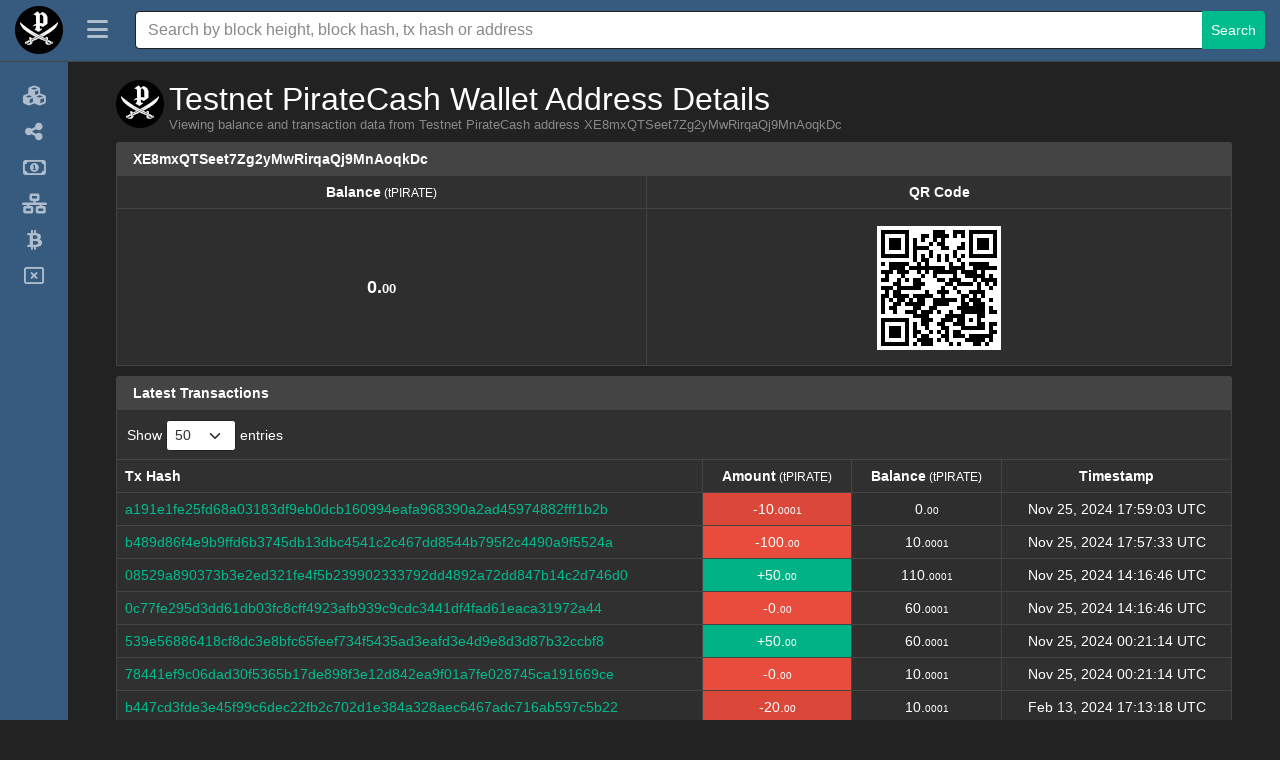

--- FILE ---
content_type: text/html; charset=utf-8
request_url: https://testnet.piratecash.info/address/XE8mxQTSeet7Zg2yMwRirqaQj9MnAoqkDc
body_size: 7352
content:
<!DOCTYPE html><html lang="en"><head><meta charset="UTF-8"><meta name="viewport" content="width=device-width, initial-scale=1"><meta http-equiv="Content-Language" content="en"><meta name="version" content="1.103.0"><title>Testnet PirateCash Address XE8mxQTSeet7Zg2yMwRirqaQj9MnAoqkDc - Iquidus</title><link rel="icon" href="/favicon-32.png" sizes="32x32"><link rel="icon" href="/favicon-128.png" sizes="128x128"><link rel="icon" href="/favicon-180.png" sizes="180x180"><link rel="icon" href="/favicon-192.png" sizes="192x192"><link rel="stylesheet" href="/css/themes/darkly/bootstrap.min.css?h=1719082787"><link rel="stylesheet" href="https://use.fontawesome.com/releases/v6.4.2/css/all.css"><link rel="stylesheet" type="text/css" href="https://cdn.datatables.net/v/bs5/dt-1.13.6/datatables.min.css"><link rel="stylesheet" href="https://cdnjs.cloudflare.com/ajax/libs/overlayscrollbars/2.3.2/styles/overlayscrollbars.min.css"><link rel="stylesheet" href="/css/style.min.css?h=1746766944"><link rel="stylesheet" href="/css/custom.min.css?h=1719082787"><script type="text/javascript" src="https://cdnjs.cloudflare.com/ajax/libs/jquery/3.7.1/jquery.min.js" integrity="sha512-v2CJ7UaYy4JwqLDIrZUI/4hqeoQieOmAZNXBeQyjo21dadnwR+8ZaIJVT8EE2iyI61OV8e6M8PP2/4hpQINQ/g==" crossorigin="anonymous" referrerpolicy="no-referrer"></script><script type="text/javascript" src="https://cdn.jsdelivr.net/npm/bootstrap@5.1.3/dist/js/bootstrap.bundle.min.js" integrity="sha384-ka7Sk0Gln4gmtz2MlQnikT1wXgYsOg+OMhuP+IlRH9sENBO0LRn5q+8nbTov4+1p" crossorigin="anonymous"></script><script type="text/javascript" src="/js/custom.js"></script><script type="text/javascript" src="https://cdn.datatables.net/v/bs5/dt-1.13.6/datatables.min.js"></script><script type="text/javascript" src="https://cdnjs.cloudflare.com/ajax/libs/overlayscrollbars/2.3.2/browser/overlayscrollbars.browser.es6.min.js" integrity="sha512-jh4tHrf3Zaee6k2wOl1kVm4Gm5uIFbOQkUPfA419yLxADm1Q9jtihcGAJUl9ThBR8yc4/VYCOQCY/K87g14kSw==" crossorigin="anonymous" referrerpolicy="no-referrer"></script><script type="text/javascript" src="https://cdnjs.cloudflare.com/polyfill/v3/polyfill.min.js?version=4.8.0&amp;features=Intl"></script><script type="text/javascript" src="https://cdn.jsdelivr.net/npm/luxon@3.4.3/build/global/luxon.min.js"></script><script>function format_unixtime(unixtime, alt) {
  if (alt == null)
    alt = false;
  // check if this date should be displayed in utc or local timezone
  if (('utc'.toLowerCase() == 'local' && !alt) || ('utc'.toLowerCase() == 'utc' && alt))
    return luxon.DateTime.fromSeconds(unixtime).toLocal().toFormat('LLL dd, yyyy HH:mm:ss ZZZZ');
  else
    return luxon.DateTime.fromSeconds(unixtime).toUTC().toFormat('LLL dd, yyyy HH:mm:ss ZZZZ');
}</script><script>const { OverlayScrollbars } = OverlayScrollbarsGlobal;
var isDocumentReady = false;

/* special thanks to the stackoverflow community for the getParameterByName function: https://stackoverflow.com/a/901144/3038650 */
function getParameterByName(name, url = window.location.href) {
  name = name.replace(/[\[\]]/g, '\\$&');
  const regex = new RegExp('[?&]' + name + '(=([^&#]*)|&|#|$)'),
      results = regex.exec(url);
  if (!results) return null;
  if (!results[2]) return '';
  return decodeURIComponent(results[2].replace(/\+/g, ' '));
}
function fixFooterHeightAndPosition() {
  const screenWidth = $(window).outerWidth();
  let socialLinkHeight = 70;

  if (screenWidth <= 575) {
    // mobile
    $('#footer-container').css('height', '70px');
    socialLinkHeight = 40;
  } else if (screenWidth >= 576 && screenWidth <= 991) {
    // tablet
    $('#footer-container').css('height', '70px');
    socialLinkHeight = 42;
  } else {
    // desktop
    $('#footer-container').css('height', '50px');
    socialLinkHeight = 70;
  }

  if (!false) {
    // wait a tick before fixing footer position to give time for elements to be rendered
    setTimeout(function() {
      // ensure footer is shown at the bottom of the viewport
      const offset = (window.innerHeight - $('#footer-container').position().top - $('#footer-container').outerHeight());
      $('#footer-container').css('margin-top', (offset > 0 ? offset - 1 : '10') + 'px');

      if ('side' == 'side')
        fixSidebarHeight();
    }, 1);
  } else {
    // add spacing to the bottom of the body for the sticky footer
    $('body').css('margin-bottom', ($('#footer-container').outerHeight() + 10) + 'px');

    if ('side' == 'side')
      fixSidebarHeight();
  }

  // fix social link font size
  const fontSize = $('#footer-container').height() * (socialLinkHeight / 100);
  $('#footer-container .social-link').css('font-size', fontSize);
  $('#footer-container .social-link > img').css('width', fontSize + 'px').css('height', fontSize + 'px');
}
function enableTooltips() {
  if ($().tooltip) {
    // enable tooltips only if browser supports them
    $('[data-bs-toggle="tooltip"]').tooltip();
  }
}
function fixDataTableColumns() {
  // wait 2 ticks before adjusting table columns to give time for elements to be rendered (1 tick doesn't seem to be enough for some tables)
  setTimeout(function() {
    // ensure columns are properly aligned
    $($.fn.dataTable.tables(true)).DataTable().columns.adjust();
  }, 2);
}
function rotateElement(elementSelector) {
  const element = $(elementSelector);

  if (element.length > 0) {
    $({ deg: 0 }).animate({ deg: 360 }, {
      duration: 2000,
      step: function(deg) {
        element.css({
          transform: 'rotateY(' + deg + 'deg)'
        });
      },
      done: function() {
        setTimeout(function() {
          rotateElement(elementSelector);
        }, 1500);
      }
    });
  }
}
function startRotateElement(elementSelector) {
  setTimeout(function() {
    rotateElement(elementSelector);
  }, 100);
}
function update_block_and_connection_stats() {
  const summary_headers = {
    'Accept': 'application/json, text/javascript, */*; q=0.01',
    'footer-only': 'true'
  };

  $.ajax({url: '/ext/getsummary', headers: summary_headers, cache: false, success: function(json) {
    $("#lblConnections").text(json.connections + ' connections');
    $("#lblBlockcount").text(json.blockcount + ' blocks');
  }});
}
$(document).on('click', 'button.btn-close', function (e) {
  e.preventDefault();

  $('.alert-dismissible').on('closed.bs.alert', function (e) {
    e.preventDefault();
    fixFooterHeightAndPosition();
  });
});
$(document).on('click', 'button#search-header-button', function (e) {
  if ($().tooltip)
    $('#search-header-span').tooltip('hide');
});
$(window).resize(function () {
  if (isDocumentReady) {
    fixDataTableColumns();
    fixFooterHeightAndPosition();
  }
});
$(document).ready(function() {
  if ('address' != '')
    $('#address > a.nav-link').addClass('active');

  $('#search-navbar-collapse').on('shown.bs.collapse', function (e) {
    fixFooterHeightAndPosition();
  });
  $('#search-navbar-collapse').on('hidden.bs.collapse', function (e) {
    fixFooterHeightAndPosition();
  });

  setInterval(function() {
    update_block_and_connection_stats();
  }, 60000);

  update_block_and_connection_stats();
  fixFooterHeightAndPosition();
  enableTooltips();
  isDocumentReady = true;
});</script><script>let sideMarketVisible = false;
const sideBarClasses = 'bg-primary,navbar-dark'.replace(/,/g, " ");

function fixSidebarHeight() {
  if ('false' != 'true')
    $('div#side-nav-bar').css('margin-bottom', -($('div#body-container > div#side-nav-bar').length ? ($('div#footer-container').offset().top - $('div#footer-container').position().top + 1) : 0).toString() + 'px');
  else if ($('div#footer-container').offset().top > ($('#main-container').position().top + $('#main-container').outerHeight(true)))
    $('div#side-nav-bar').css('margin-bottom', -($('div#body-container > div#side-nav-bar').length ? ($('div#footer-container').offset().top - ($('#main-container').position().top + $('#main-container').outerHeight(true)) + $('div#footer-container').outerHeight(true)) : 0).toString() + 'px');
  else
    $('div#side-nav-bar').css('margin-bottom', '');
}
function hideMarketDropdown() {
  if ($('div#side-market-menu').hasClass('show')) {
    // close the market dropdown which was left open
    bootstrap.Dropdown.getOrCreateInstance($('li.side-market-menu > a.dropdown-toggle')).hide();
  }
}
function positionSidebarSearch() {
  if (true == true && 'inside-header' == 'inside-header') {
    if ($(window).outerWidth() < 992) {
      if ($('div#inner-header-side > div.container > div#search-navbar-collapse').length)
        $('div#search-navbar-collapse').addClass('collapse').removeClass('flexGrow1').appendTo('header#main-header-side');
    } else {
      if ($('header#main-header-side > div#search-navbar-collapse').length)
        $('div#search-navbar-collapse').addClass('flexGrow1').removeClass('collapse').appendTo('div#inner-header-side > div.container');
    }
  }
}
function fixSideBarTop() {
  if ('true' == 'true') {
    if ($(window).outerWidth() < 992)
      $('div#side-nav-bar').css('margin-top', '');
    else
      $('div#side-nav-bar').css('margin-top', $('header#main-header-side').outerHeight(true).toString() + 'px');
  } else
    $('div#side-nav-bar').css('margin-top', '0');
}
function fixSidebar() {
  if ($(window).outerWidth() < 992) {
    if ($('div#side-nav-bar').hasClass('show-menu'))
      toggleSideMenu();

    if ($('div#body-container > div#side-nav-bar').length > 0) {
      let hasScrollbar = false;

      $('#side-nav-bar li.nav-item > a.nav-link > span:last-child').show();
      $('nav.side-nav').css('overflow', 'visible');
      $('div#side-nav-bar').removeClass(sideBarClasses);

      if ($('div#side-offcanvas > div.offcanvas-body > div[data-overlayscrollbars-viewport="scrollbarHidden"]').length > 0) {
        $('div#body-container > div#side-nav-bar').appendTo('div#side-offcanvas > div.offcanvas-body > div[data-overlayscrollbars-viewport="scrollbarHidden"]');
        hasScrollbar = true;
      } else
        $('div#body-container > div#side-nav-bar').appendTo('div#side-offcanvas > div.offcanvas-body');

      hideMarketDropdown();
      $('a#side-header-toggle').attr('data-bs-toggle', 'offcanvas').attr('data-bs-target', '#side-offcanvas').attr('aria-controls', 'side-offcanvas');

      if ($().tooltip)
        $('nav.side-nav li.nav-item').tooltip('disable');

      $('li.side-market-menu').removeClass('dropend').addClass('dropdown');
      $('li.side-market-menu > a.nav-link').attr('data-bs-toggle', 'collapse').attr('data-bs-target', '#side-market-menu').attr('aria-controls', '#side-market-menu').attr('aria-expanded', 'false');
      $('div#side-market-menu').removeClass('dropdown-menu dropdown-menu-dark').addClass('collapse');

      if (!hasScrollbar)
        OverlayScrollbars($('div#side-offcanvas > div.offcanvas-body')[0], {overflow: {x: 'hidden'}});

      fixSidebarHeight();
    }
  } else if ($('div#side-offcanvas > div.offcanvas-body div#side-nav-bar').length > 0) {
    if ($('div#side-market-menu').hasClass('show')) {
      // close the market collapse which was left open
      bootstrap.Collapse.getOrCreateInstance($('#side-market-menu')).hide();
    }

    if ($('div#side-offcanvas').hasClass('show')) {
      // close the offcanvas side-menu which was left open
      bootstrap.Offcanvas.getOrCreateInstance($('div#side-offcanvas')).hide();
    }

    resetSideBarWidth();
    $('#side-nav-bar li.nav-item > a.nav-link > span:last-child').hide();
    $('div#side-nav-bar').addClass(sideBarClasses);
    $('div#side-offcanvas > div.offcanvas-body div#side-nav-bar').prependTo('div#body-container');
    $('a#side-header-toggle').removeAttr('data-bs-toggle').removeAttr('data-bs-target').removeAttr('aria-controls');

    if ($().tooltip)
      $('nav.side-nav li.nav-item').tooltip('enable');

    $('li.side-market-menu').removeClass('dropdown').addClass('dropend');
    $('li.side-market-menu > a.nav-link').removeAttr('data-bs-toggle').removeAttr('data-bs-target').removeAttr('aria-controls').removeAttr('aria-expanded');
    $('div#side-market-menu').removeClass('collapse').addClass('dropdown-menu' + ('' == null || '' == 'null' || '' == '' || ''.toLowerCase() == 'dark' ? ' dropdown-menu-dark' : ''));

    fixSidebarHeight();
  }

  fixSideBarTop();
}
function toggleSideMenu() {
  if (!$('div#side-nav-bar').hasClass('activating')) {
    $('div#side-nav-bar').toggleClass('activating');
    $('div#side-nav-bar').toggleClass('show-menu');

    const showMenu = $('div#side-nav-bar').hasClass('show-menu');

    $('a#side-header-toggle > span').toggleClass('fa-regular fa-solid fa-rectangle-xmark fa-bars').attr('data-bs-original-title', (showMenu ? 'Shrink Menu' : 'Expand Menu')).attr('alt', (showMenu ? 'Shrink Menu' : 'Expand Menu'));
    hideMarketDropdown();

    if ($().tooltip) {
      $('a#side-header-toggle > span').tooltip('hide');
      $('nav.side-nav li.nav-item').tooltip((showMenu ? 'disable' : 'enable'));
    }

    $('nav.side-nav').css('overflow', 'hidden');

    if (showMenu)
      $('#side-nav-bar li.nav-item > a.nav-link > span:last-child').show();

    // wait for the side bar to reach the desired width
    let sideBarActivateSetIntervalID = setInterval(function() {
      // check if the side bar has reached the full width or menu has been activated before finish
      if (
        (showMenu && Math.round($('div#side-nav-bar').outerWidth()) >= 224) ||
        (!showMenu && Math.round($('div#side-nav-bar').outerWidth()) <= 68) ||
        (showMenu != $('div#side-nav-bar').hasClass('show-menu'))
      ) {
        // stop setInterval from running again
        clearInterval(sideBarActivateSetIntervalID);

        $('div#side-nav-bar').toggleClass('activating');

        if (!showMenu)
          $('#side-nav-bar li.nav-item > a.nav-link > span:last-child').hide();

        $('nav.side-nav').css('overflow', 'visible');

        // programatically call the resize event
        $(window).trigger('resize');
      }
    }, 1, "tmrWaitActivateSideMenu");
  }
}
function resetSideBarWidth() {
  $('div#side-offcanvas').css('width', '');
  $('div#side-nav-bar').css('width', '');
}
$(document).on('click', 'a#side-header-toggle', function(e) {
  e.preventDefault();

  if ($(window).outerWidth() >= 992)
    toggleSideMenu();
  else if ($().tooltip)
    $('a#side-header-toggle > span').tooltip('hide');
});
$(document).on('click', 'li#sidebar-offcanvas-close > a.nav-link', function(e) {
  e.preventDefault();

  if ($().tooltip)
    $('li#sidebar-offcanvas-close > a.nav-link').tooltip('hide');
});
$(window).resize(function () {
  fixSidebar();
  positionSidebarSearch();
});
$(window).on('load', function() {
  fixSidebar();
  positionSidebarSearch();
});</script></head><body class="transition05s"><header class="side-header navbar fixed-top bg-primary navbar-dark" id="main-header-side"><div class="navbar navbar-expand-lg" id="inner-header-side"><div class="container"><a href="/" alt="Testnet PirateCash Home" title="Testnet PirateCash Home" style="order:-1;" data-bs-toggle="tooltip" data-bs-placement="bottom"><img class="logo-main" src="/img/header-logo.png" style="margin:0;max-height:50px;"></a><a class="side-header-toggle" id="side-header-toggle" href="#"><span class="fa-solid fa-bars" alt="Expand Menu" title="Expand Menu" data-bs-toggle="tooltip" data-bs-placement="right" style="width: 24px;"></span></a><span id="search-header-span" alt="Search" title="Search" data-bs-toggle="tooltip" data-bs-placement="left"><button id="search-header-button" data-bs-toggle="collapse" data-bs-target="#search-navbar-collapse"><span class="fa-solid fa-magnifying-glass"></span></button></span></div></div><div class="collapse flexGrow1" id="search-navbar-collapse"><div class="navbar-nav align-items-lg-center search-box-custom" style="width:100%;"><form class="form-inline col-12 d-flex justify-content-center" method="post" action="/search"><div class="input-group input-group-md search-for" style="width:100%;"><input class="form-control" type="text" name="search" placeholder="Search by block height, block hash, tx hash or address"><button class="btn btn-success btn-sm" type="submit">Search</button></div></form></div></div></header><div class="transition05s displayFlex" id="body-container"><div class="navbar bg-primary navbar-dark" id="side-nav-bar"><nav class="side-nav"><ul class="navbar-nav"><li class="nav-item text-end" id="sidebar-offcanvas-close"><a class="nav-link d-inline" href="#" alt="Close Menu" title="Close Menu" data-bs-toggle="tooltip" data-bs-placement="right"><span class="fa-2xl fa-regular fa-rectangle-xmark" type="button" data-bs-dismiss="offcanvas" aria-label="Close"></span></a></li><li class="nav-item" id="home" alt="Explorer" title="Explorer" data-bs-toggle="tooltip" data-bs-placement="right"><a class="nav-link" href="/"><span class="nav-icon fa-solid fa-cubes"></span><span class="margin-left-5">Explorer</span></a></li><li class="nav-item" id="masternodes" alt="Masternodes" title="Masternodes" data-bs-toggle="tooltip" data-bs-placement="right"><a class="nav-link" href="/masternodes"><span class="nav-icon fa-solid fa-share-nodes"></span><span class="margin-left-5">Masternodes</span></a></li><li class="nav-item" id="movement" alt="Movement" title="Movement" data-bs-toggle="tooltip" data-bs-placement="right"><a class="nav-link" href="/movement"><span class="nav-icon fa-regular fa-money-bill-1"></span><span class="margin-left-5">Movement</span></a></li><li class="nav-item" id="network" alt="Network" title="Network" data-bs-toggle="tooltip" data-bs-placement="right"><a class="nav-link" href="/network"><span class="nav-icon fa-solid fa-network-wired"></span><span class="margin-left-5">Network</span></a></li><li class="nav-item" id="richlist" alt="Top 100" title="Top 100" data-bs-toggle="tooltip" data-bs-placement="right"><a class="nav-link" href="/richlist"><span class="nav-icon fa-brands fa-btc"></span><span class="margin-left-5">Top 100</span></a></li><li class="nav-item" id="orphans" alt="Orphaned Blocks" title="Orphaned Blocks" data-bs-toggle="tooltip" data-bs-placement="right"><a class="nav-link" href="/orphans"><span class="nav-icon fa-regular fa-rectangle-xmark"></span><span class="margin-left-5">Orphaned Blocks</span></a></li></ul></nav></div><div class="offcanvas offcanvas-start" id="side-offcanvas" tabindex="-1"><div class="offcanvas-body navbar bg-primary navbar-dark"></div></div><div class="flexGrow1 width1" id="main-container"><div class="container marginTop80" id="main-child-container"><script>var hashAddress = "XE8mxQTSeet7Zg2yMwRirqaQj9MnAoqkDc";
var setting_maxTxCount = parseInt("100");
var setting_txPerPage = parseInt("50");
var lengthMenuOptsAdd = [10,25,50,75,100,250,500,1000];
var lengthMenuOpts = [];
var addedLength = false;
for (i = 0; i < lengthMenuOptsAdd.length; i++) {
  if (setting_maxTxCount >= lengthMenuOptsAdd[i]) {
    if (!addedLength) {
      if (lengthMenuOptsAdd[i] > setting_txPerPage) {
        lengthMenuOpts.push(setting_txPerPage);
        addedLength = true;
      }
    }

    lengthMenuOpts.push(lengthMenuOptsAdd[i]);

    if (!addedLength) {
      if (lengthMenuOptsAdd[i] > setting_txPerPage)
        lengthMenuOpts.push(setting_txPerPage);
      if (lengthMenuOptsAdd[i] == setting_txPerPage || lengthMenuOptsAdd[i] > setting_txPerPage)
        addedLength = true;
    }
  }
}
if (!addedLength && setting_txPerPage <= setting_maxTxCount && setting_txPerPage != lengthMenuOpts[lengthMenuOpts.length - 1])
  lengthMenuOpts.push(setting_txPerPage);
if (!addedLength && setting_txPerPage > setting_maxTxCount && setting_maxTxCount != lengthMenuOpts[lengthMenuOpts.length - 1])
  lengthMenuOpts.push(setting_maxTxCount);
if (setting_maxTxCount < setting_txPerPage) {
  var displayLengthMax = setting_maxTxCount;
} else {
  var displayLengthMax = setting_txPerPage;
}
$(document).ready(function () {
  var rtable = $('#address-txs').dataTable({
    autoWidth: true,
    searching: false,
    ordering: false,
    responsive: true,
    lengthChange: true,
    processing: true,
    serverSide: true,
    iDisplayLength: displayLengthMax,
    lengthMenu: lengthMenuOpts,
    scrollX: true,
    ajax: {
      url: '/ext/getaddresstxs/' + hashAddress,
      beforeSend: function(jqXHR, settings) {
        settings.url = settings.url.substring(0, settings.url.indexOf('?')) + '/' + getParameterByName('start', settings.url) + '/' + getParameterByName('length', settings.url) + '/internal';
        return true;
      }
    },
    language: {
      paginate: {
        previous: '<',
        next: '>'
      }
    },
    rowCallback: function (row, data, index) {
      var timestamp = data[0]; //variables for better readability
      var txhash = data[1]; //variables for better readability
      var out = data[2]; //variables for better readability
      var vin = data[3]; //variables for better readability
      var balance = data[4].toLocaleString('en',{'minimumFractionDigits':2,'maximumFractionDigits':8,'useGrouping':true}); //variables for better readability
      var balanceParts = balance.split('.');
      $("td:eq(0)", row).html('<a href="/tx/' + txhash + '"><span class="fa-regular fa-eye" data-bs-toggle="tooltip" data-bs-placement="top" title="View Transaction"></span></a>').addClass('text-center d-table-cell d-md-none');
      $("td:eq(1)", row).html('<a href="/tx/' + txhash + '">' + txhash + '</a>').addClass('breakWord d-none d-md-table-cell');
      var amount = 0;
      var updown = '';
      var rowclass = 'table-info';

      if (out > 0 && vin > 0) {
        amount = Number(out - vin);
        if (amount < 0) {
          amount = Number(amount * -1).toLocaleString('en',{'minimumFractionDigits':2,'maximumFractionDigits':8,'useGrouping':true});
          updown = '-';
        } else if (amount > 0) {
          amount = amount.toLocaleString('en',{'minimumFractionDigits':2,'maximumFractionDigits':8,'useGrouping':true});
          updown = '+';
        } else {
          amount = amount.toLocaleString('en',{'minimumFractionDigits':2,'maximumFractionDigits':8,'useGrouping':true});
        }
      } else if (out > 0) {
        amount = Number(out).toLocaleString('en',{'minimumFractionDigits':2,'maximumFractionDigits':8,'useGrouping':true});
        updown = '+';
        rowclass = 'table-success';
      } else {
        amount = Number(vin).toLocaleString('en',{'minimumFractionDigits':2,'maximumFractionDigits':8,'useGrouping':true});
        updown = '-';
        rowclass = 'table-danger';
      }
      var amountParts = amount.split('.');
      $("td:eq(2)", row).html(updown + amountParts[0] + '.<span class="decimal">' + amountParts[1] + '</span>').addClass(rowclass + ' text-center');
      $("td:eq(3)", row).html(balanceParts[0] + '.<span class="decimal">' + balanceParts[1] + '</span>').addClass('text-center');
      $("td:eq(4)", row).html('<span' + (false == true ? ' data-bs-toggle="tooltip" data-bs-placement="auto" title="' + format_unixtime(timestamp, true) + '"' : '') + '>' + format_unixtime(timestamp) + '</span>').addClass('text-center');
    },
    fnDrawCallback: function(settings) {
      fixDataTableColumns();
      fixFooterHeightAndPosition();
      enableTooltips();
    }
  });
  $('.summary-table').dataTable({
    info: false,
    paging: false,
    searching: false,
    ordering: false,
    responsive: true,
    scrollX: true,
    fnDrawCallback: function(settings) {
      fixDataTableColumns();
    }
  });
  if (false == true && true == true)
    startRotateElement('img#header-img');
});</script><div class="col-xs-12 col-md-12"><div id="page-header-container" style="align-items:flex-start"><div id="header-img-container"><img id="header-img" src="/img/page-title-img.png"></div><div id="page-title-container"><h3 id="page-title">Testnet PirateCash Wallet Address Details</h3><div class="sub-page-header text-muted">Viewing balance and transaction data from Testnet PirateCash address XE8mxQTSeet7Zg2yMwRirqaQj9MnAoqkDc</div></div></div><div class="cardSpacer clearfix"></div><div class="card card-default border-0 card-address-summary cardSpacer"><div class="card-header" style="position:relative;"><strong>XE8mxQTSeet7Zg2yMwRirqaQj9MnAoqkDc</strong>&#8203;</div><table class="table table-bordered table-striped summary-table mobile-border-right" id="address-summary" style="border-top:0;margin-top:0 !important;"><thead><tr><th class="text-center">Balance<span class="small fw-normal"> (tPIRATE)</span></th><th class="text-center">QR Code</th></tr></thead><tbody><tr><td class="text-center addr-summary">0.<span class="decimal">00</span></td><td class="text-center addr-summary"><img class="qrcode" src="/qr/XE8mxQTSeet7Zg2yMwRirqaQj9MnAoqkDc"></td></tr></tbody></table></div><div class="card card-default border-0 cardSpacer"><div class="card-header"><strong>Latest Transactions</strong></div><table class="table table-bordered table-striped table-paging table-hover mobile-border-right" id="address-txs"><thead><tr><th class="d-table-cell d-md-none"></th><th class="d-none d-md-table-cell">Tx Hash</th><th class="text-center">Amount<span class="small fw-normal"> (tPIRATE)</span></th><th class="text-center">Balance<span class="small fw-normal"> (tPIRATE)</span></th><th class="text-center">Timestamp</th></tr></thead><tbody></tbody></table></div></div></div></div></div><div class="nav navbar navbar-default d-flex footer bg-primary navbar-dark" id="footer-container" role="navigation"><div class="col-4 navbar-nav"><ul class="nav justify-content-left"><li class="float-start"><a class="nav-link social-link border-0" href="https://github.com/PirateCash/" target="_blank" alt="Testnet PirateCash Github" title="Testnet PirateCash Github" data-bs-toggle="tooltip" data-bs-placement="top"><span class="vertical-align-middle fa-brands fa-github"></span></a></li><li class="float-start"><a class="nav-link social-link border-0" href="https://twitter.com/PirateCash_NET" target="_blank" alt="Testnet PirateCash Twitter" title="Testnet PirateCash Twitter" data-bs-toggle="tooltip" data-bs-placement="top"><span class="vertical-align-middle fa-brands fa-twitter"></span></a></li><li class="float-start"><a class="nav-link social-link border-0" href="https://discord.gg/cbTdqxx" target="_blank" alt="Testnet PirateCash Discord" title="Testnet PirateCash Discord" data-bs-toggle="tooltip" data-bs-placement="top"><span class="vertical-align-middle fa-brands fa-discord"></span></a></li><li class="float-start"><a class="nav-link social-link border-0" href="https://t.me/pcash" target="_blank" alt="Testnet PirateCash Telegram" title="Testnet PirateCash Telegram" data-bs-toggle="tooltip" data-bs-placement="top"><span class="vertical-align-middle fa-brands fa-telegram"></span></a></li><li class="float-start"><a class="nav-link social-link border-0" href="https://p.cash" target="_blank" alt="Testnet PirateCash Website" title="Testnet PirateCash Website" data-bs-toggle="tooltip" data-bs-placement="top"><img class="vertical-align-middle" src="/img/external.png"></a></li><li class="float-start"><a class="nav-link social-link border-0" href="https://www.coingecko.com/en/coins/piratecash" target="_blank" alt="Testnet PirateCash Coingecko" title="Testnet PirateCash Coingecko" data-bs-toggle="tooltip" data-bs-placement="top"><img class="vertical-align-middle" src="/img/coingecko.png"></a></li></ul></div><div class="col-4 navbar-nav"><ul class="nav justify-content-center"><li class="text-center"><p><a class='nav-link poweredby' href='https://github.com/iquidus/explorer' target='_blank'>Iquidus Explorer v1.103.0</a></p></li></ul></div><div class="col-4 navbar-nav"><ui class="nav justify-content-end"><label class="badge nav-link border-0 float-end" id="lblBlockcount"></label><label class="badge nav-link border-0 float-end" id="lblConnections"></label></ui></div></div><script defer src="https://static.cloudflareinsights.com/beacon.min.js/vcd15cbe7772f49c399c6a5babf22c1241717689176015" integrity="sha512-ZpsOmlRQV6y907TI0dKBHq9Md29nnaEIPlkf84rnaERnq6zvWvPUqr2ft8M1aS28oN72PdrCzSjY4U6VaAw1EQ==" data-cf-beacon='{"version":"2024.11.0","token":"cdcfec640a594254a253a45669fdc021","r":1,"server_timing":{"name":{"cfCacheStatus":true,"cfEdge":true,"cfExtPri":true,"cfL4":true,"cfOrigin":true,"cfSpeedBrain":true},"location_startswith":null}}' crossorigin="anonymous"></script>
</body></html>

--- FILE ---
content_type: text/css; charset=utf-8
request_url: https://testnet.piratecash.info/css/style.min.css?h=1746766944
body_size: 2998
content:
body{font:14px "Lucida Grande",Helvetica,Arial,sans-serif}p{margin-top:.4rem;margin-bottom:.4rem}h1,h2,h3,h4,h5,h6,.h1,.h2,.h3,.h4,.h5,.h6{margin-bottom:.2rem;margin-top:.5rem}.footer p{margin-top:.1rem;margin-bottom:.1rem}.footer .nav-link{padding:.1rem .1rem}.footer label{margin-bottom:.1rem}.footer .poweredby{white-space:normal;margin-right:.2rem;font-size:80%}.footer .social-link{margin-right:.2rem;font-size:100%}.footer .social-link>img{user-select:none}.footer-logo{height:40px;position:absolute;bottom:0px}.navbar{padding:.2rem .4rem;box-shadow:none}.nav-tabs{border-width:1px}.nav-tabs>.nav-item>.nav-link{border-width:1px}.nav-item{margin-right:0}.nav-link{white-space:nowrap}#index-search{width:80%}.block-last{margin:0;margin-right:10px}.block-next{margin:0;margin-left:10px}table.table>:not(:first-child){border-top-width:0}table.table>thead>tr>th{border-top:0}table.table>thead>tr>th:first-child{border-left:0}table{width:100% !important;border-top-width:1px;border-top-style:solid;border-bottom-width:1px;border-bottom-style:solid;border-color:#444}table a:not(.btn),table.table a:not(.btn){text-decoration:none}table.table-paging{margin-top:0 !important;margin-bottom:0 !important}table.order-table{margin-top:0 !important;border-top:0;border-right:0}table.order-table>thead>tr>th{border-bottom-width:0 !important}table.order-table>thead>tr>th:last-child{border-right:0;border-left-width:1px;border-left-style:solid;border-color:#444}table.order-table>thead>tr>th:nth-child(2){border-right:0}table.order-table>tbody>tr>td:last-child{border-right:0;border-left-width:1px;border-left-style:solid;border-color:#444}table.order-table>tbody>tr>td:nth-child(2){border-right:0}table.history-table{border-left:0;border-right:0}table.table-bordered:not(.table-paging) th,table.table-bordered:not(.table-paging) td{border-left-width:0}table.table-bordered.right-border-0 th:last-child,table.table-bordered.right-border-0 td:last-child{border-right-width:1px}table>thead>tr{border-color:#444 !important}.dataTables_info,.dataTables_length{padding-left:10px}.dataTables_info{padding-top:15px !important}.dataTables_length,.dataTables_filter{padding-top:10px;padding-bottom:.5rem}.dataTables_paginate{padding-right:5px}.dataTables_scrollHeadInner{padding-right:16px !important;border-right-width:1px;border-right-style:solid;border-color:#444}div.dataTables_scrollBody>table>thead>tr{height:0 !important}div.dataTables_scrollBody>table>tbody tr:first-child td{border-top-width:1px;border-top-style:solid;border-color:#444}div.dataTables_processing>div:last-child>div{background:#375a7f}.card{box-shadow:none}.card-default.table-dark .dataTables_scrollHead,.card-default.table-dark .dataTables_scrollHeadInner{color:#fff;background-color:#303030;border-color:#454545}.card-default.table-light .dataTables_scrollHead,.card-default.table-light .dataTables_scrollHeadInner{color:#fff;background-color:#adb5bd;border-color:#b5bcc4}.pagination{margin-top:6px !important;justify-content:flex-start;display:inline-block}.pagination>.paginate_button>a,.pagination>.paginate_button.disabled>a{border:1px solid #000}.pagination>li{display:inline}.pagination>li>a{float:left;border-color:#444 !important}.table:not(.single-row-table)>tbody>tr>td{border-bottom:0}.table>tbody>tr>td{border-color:#444}.table>tbody>tr>td.addr-summary{line-height:7.7;font-size:1.3em;font-weight:800;text-align:center}.table>tbody>tr>td:first-child{border-left:0}.table>tbody>tr:first-child>td{border-top:0 !important}.dataTables_wrapper{border-top-width:1px;border-top-style:solid;border-color:#444}.dataTables_wrapper>.row:first-child{margin-right:0}.dataTables_wrapper>.row:first-child>div:first-child>.dataTables_length{border-left-width:1px;border-left-style:solid;border-color:#444}.dataTables_wrapper>.row:first-child>div:last-child{border-right-width:1px;border-right-style:solid;border-color:#444}.dataTables_wrapper>.row:last-child{margin-left:0;margin-right:0;border-width:1px;border-style:solid;border-top:0;border-color:#444}.dataTables_wrapper>.row:last-child>div:first-child{padding-left:0}.dataTables_wrapper>.row:last-child>div:last-child{padding-right:0}tr{width:100%}#search-row{margin-top:10px;margin-bottom:20px}@media(max-width: 575px){.dataTables_paginate{font-size:80%}#marketChart{display:none}table.table-paging:not(.mobile-border-right),table table.summary-table:not(.mobile-border-right){border-right-width:0}table.table-bordered:not(.table-paging):not(.right-border-0) th:last-child{border-right-width:1px}#search-row{margin-bottom:5px}}@media(max-width: 992px){#navbar-collapse .nav-link{padding-left:10px}li#markets>div.dropdown-menu{border:0}}.tab-pane .dataTables_wrapper,.tab-pane>.card-default>table,.wrapper-border-0 .dataTables_wrapper{border-top:0}.tab-pane{margin-top:5px}.tab-pane>.card{border-radius:0}.summary-table{margin:0px !important}.summary-table>tbody>tr>td{border-width:1px}.table-bordered{border-width:1px;border-style:solid;border-color:#444}.table-bordered>thead>tr>th,.table-bordered>tbody>tr>td{border-width:1px;border-bottom-width:0}.margin-left-5{margin-left:5px}#lblConnections{margin-left:10px}.header-panel{min-height:25px}.header-panel span:not(.decimal){margin:0 5px 0 5px;top:0}.badge a:link,.badge a:visited,.badge a:hover,.badge a:active{color:#fff}#address-summary_wrapper>div.row:last-child,#reward-summary_wrapper>div.row:last-child,#block-summary_wrapper>div.row:last-child,#market-summary_wrapper>div.row:last-child,#buy-orders_wrapper>div.row:last-child,#sell-orders_wrapper>div.row:last-child{display:none}.card-address-summary>.card-header>#claim-address{float:right}@media(max-width: 767px){.dataTables_wrapper>.row:first-child>div:first-child{border-right-width:1px;border-right-style:solid;border-color:#444}.dataTables_wrapper>.row:first-child>div:nth-child(2)>.dataTables_filter{border-left-width:1px;border-left-style:solid;border-color:#444}.card-address-summary>.card-header{text-align:center}.card-address-summary>.card-header>#claim-address{float:none;display:block}}.logo-main{padding:0 15px}.decimal{font-size:.7em}.cardSpacer{margin-bottom:10px}.breakWord{word-break:break-word}.entryField{max-width:600px}.card-body,.card-default.border-0>.card-header{border-width:1px;border-style:solid;border-color:#444}.card-body{border-width:1px;border-style:solid;border-color:#444}.card-default.border-0>.card-header{border-width:1px;border-style:solid;border-bottom-width:0;border-color:#444}.right-border-0{border-right:0}.bottom-border-0{border-bottom:0}.bottom-border-1{border-bottom-width:1px !important;border-bottom-style:solid !important;border-color:#444 !important}.fa-spinner{font-size:18px;margin-bottom:6px}.market-logo{margin-right:7px}.vertical-align-middle{vertical-align:middle !important}.wealth-dist-color-box{width:20px;height:20px;margin-right:6px}.navbar-toggler-icon{display:inline-block;vertical-align:middle;content:"";background:no-repeat center center;background-size:100% 100%;background-image:url("data:image/svg+xml,%3csvg xmlns='http://www.w3.org/2000/svg' width='30' height='30' viewBox='0 0 30 30'%3e%3cpath stroke='rgba%280, 0, 0, 1%29' stroke-linecap='round' stroke-miterlimit='10' stroke-width='2' d='M4 7h22M4 15h22M4 23h22'/%3e%3c/svg%3e")}.navbar-toggler{color:#000;border-color:rgba(0,0,0,.1) !important;border-width:1px !important;border-radius:.25rem !important;padding:.25rem .75rem !important;font-size:1.171875rem !important}.navbar-header{margin-left:auto}#main-header{display:block;padding:0;flex-wrap:nowrap;align-items:stretch;justify-content:flex-start}#main-header>.navbar>.container{max-width:none;padding-left:0;padding-right:0}#inner-header-side{padding:.2rem 9px .2rem 0}#inner-header-side>div.container{max-width:none;padding-left:0;padding-right:0;justify-content:normal}#inner-header-side>div.container>span#search-header-span{margin-left:auto}.side-header{width:100%;top:0;left:0;display:block;background-color:#f7f6fb;z-index:100;transition:.5s;border-bottom-width:1px;border-bottom-style:solid;border-color:#444}.side-header .logo-main{padding:0 9px}.side-header>div#inner-header-side>div.container>#search-navbar-collapse>div.search-box-custom{padding:0 0 0 24px}.side-header>div#inner-header-side>div.container>a.navbar-brand{padding-right:0;margin-right:0}.side-header>#search-navbar-collapse>div.search-box-custom{padding:5px 9px}.side-header-toggle{font-size:1.5rem;padding-left:15px;cursor:pointer}.show-menu{width:224px}div#side-nav-bar{display:none;border-top:0;border-bottom:0;border-left:0;top:0;left:0;padding:.5rem 1rem 0 0;transition:.5s;z-index:99;padding:1rem 1rem 0 1rem;margin-top:56px;margin-bottom:-11px}div#side-nav-bar:not(.show-menu){width:68px}div#side-nav-bar a.nav-link{padding:.5rem 0}.side-nav{height:100%;display:flex;flex-direction:column;justify-content:space-between}.side-nav .nav-item{margin-left:0;margin-right:0}div.offcanvas-body{padding:0;overflow-x:hidden;align-items:normal}div.offcanvas-body div#side-nav-bar{display:block;margin-top:0;padding-top:.3rem;border-right:0;width:224px}div.offcanvas-body div#side-nav-bar #sidebar-offcanvas-close{display:list-item}#sidebar-offcanvas-close{display:none}#sidebar-offcanvas-close>a.nav-link>span{line-height:1}.navbar-nav #sidebar-offcanvas-close .nav-link:hover,.navbar-nav #sidebar-offcanvas-close .nav-link:focus{background-color:rgba(0,0,0,0)}#side-offcanvas{width:227px}.nav-icon{font-size:1.25rem;width:36px;text-align:center}#footer-container{z-index:100}.navbar-light #side-header-toggle>span{color:rgba(34,34,34,.7)}.navbar-dark #side-header-toggle>span{color:hsla(0,0%,100%,.6)}.dropdown-menu:not(.show){display:none}div#side-market-menu,div#navbar-collapse .dropdown-menu{background-image:none}div.navbar-dark div#side-market-menu>a.dropdown-item,div#main-header.navbar-dark li#markets a.dropdown-item{color:hsla(0,0%,100%,.6)}div.navbar-dark div#side-market-menu>a.dropdown-item:focus,div.navbar-dark div#side-market-menu>a.dropdown-item:hover,div#main-header.navbar-dark li#markets a.dropdown-item:focus,div#main-header.navbar-dark li#markets a.dropdown-item:hover{background-color:rgba(0,0,0,0);color:#fff}div.navbar-light div#side-market-menu>a.dropdown-item,div#main-header.navbar-light li#markets a.dropdown-item{color:rgba(34,34,34,.7)}div.navbar-light div#side-market-menu>a.dropdown-item:focus,div.navbar-light div#side-market-menu>a.dropdown-item:hover,div#main-header.navbar-light li#markets a.dropdown-item:focus,div#main-header.navbar-light li#markets a.dropdown-item:hover{background-color:rgba(0,0,0,0);color:#222}div#side-offcanvas div#side-market-menu{background-color:rgba(0,0,0,0) !important;border:0;margin:0;padding:0}div.navbar-expand-lg{border:0}.transition05s{transition:.5s}.displayFlex{display:flex}.flexGrow1{flex-grow:1}.width1{width:1px}.marginTop20{margin-top:20px}.marginTop80{margin-top:80px}#logo-panel{margin-top:0;margin-bottom:10px}@media screen and (min-width: 992px){div#side-nav-bar{display:block}div#side-nav-bar li.side-market-menu>a.nav-link::after{display:none}div#side-nav-bar.show-menu li.side-market-menu>a.nav-link::after,div#side-nav-bar.activating li.side-market-menu>a.nav-link::after{display:inline-block}div#side-nav-bar li.nav-item>a.nav-link>span:last-child{display:none}#side-offcanvas,.offcanvas-backdrop{display:none}#inner-header-side button#search-header-button{display:none}#logo-panel{margin-top:-15px;margin-bottom:0}}.navbar-collapse{align-items:normal}#search-navbar-collapse.collapse:not(.show){display:none}#search-navbar-collapse>div.search-box-custom{padding:5px 15px}#search-header-button{padding:.25rem .75rem;font-size:1.171875rem;line-height:1;background-color:rgba(0,0,0,0);border:1px solid rgba(0,0,0,0);border-radius:.25rem;border-color:rgba(0,0,0,.1) !important;border-width:1px !important}#search-header-button>span.fa-search{padding-top:5px;width:1.5em;height:1.5em}.navbar-light #search-header-button>span{color:rgba(34,34,34,.7)}.navbar-dark #search-header-button>span{color:hsla(0,0%,100%,.6)}div[data-overlayscrollbars-viewport=scrollbarHidden]>.navbar-nav>li#markets>div.dropdown-menu{background-color:rgba(0,0,0,0) !important;margin:0;padding:0}.navbar-nav>li#markets>div.dropdown-menu{padding:.5rem 0}.navbar-nav .nav-link{color:#000;border:0}.navbar-nav .nav-link:hover,.navbar-nav .nav-link:focus{background-image:none !important;border:0 !important}.navbar-nav .active .nav-link{color:#686868}.navbar-nav .nav-link:hover{color:#686868}#page-header-container{display:flex;margin-bottom:5px}#header-img-container{margin-right:5px}#header-img{width:48px;height:48px}#page-title{margin:0}.sub-page-header{font-size:90%}#buy-orders_wrapper .dataTables_scrollHead,#sell-orders_wrapper .dataTables_scrollHead{border-right-width:1px !important;border-right-style:solid !important;border-bottom-width:1px !important;border-bottom-style:solid !important;border-color:#444 !important}#buy-orders_wrapper .dataTables_scrollBody,#sell-orders_wrapper .dataTables_scrollBody{border-right-width:1px;border-right-style:solid;border-bottom-width:1px;border-bottom-style:solid;border-color:#444}.instructions{color:#fff}.instructions:hover{color:#efefef}.btn-copy{padding:.1rem .3rem;font-size:.85em;color:#24292f;background-color:#f6f8fa;border:1px solid #ccced1;border-radius:.25rem;line-height:normal}.btn-copy:hover{background-color:#ebecf0;color:#24292f;border:1px solid #ccced1}.btn-copy:active,.btn-copy:active:focus,.btn-copy:focus{border:1px solid #ccced1}.btn-copy.btn:not(.disabled):hover{margin-top:0;border:1px solid #ccced1}.btn-copy>i{width:12px}